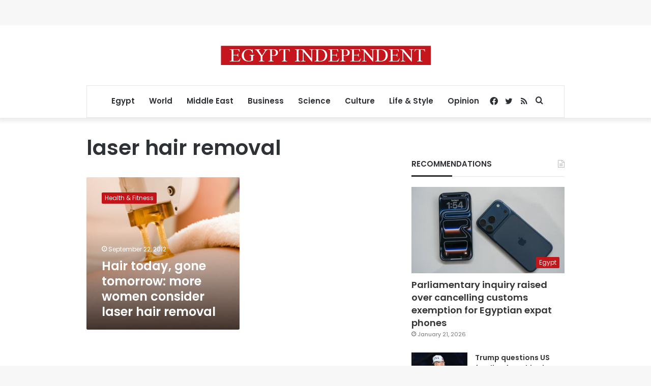

--- FILE ---
content_type: text/html; charset=utf-8
request_url: https://www.google.com/recaptcha/api2/aframe
body_size: 265
content:
<!DOCTYPE HTML><html><head><meta http-equiv="content-type" content="text/html; charset=UTF-8"></head><body><script nonce="K25antDVoSZe3z3MioJogw">/** Anti-fraud and anti-abuse applications only. See google.com/recaptcha */ try{var clients={'sodar':'https://pagead2.googlesyndication.com/pagead/sodar?'};window.addEventListener("message",function(a){try{if(a.source===window.parent){var b=JSON.parse(a.data);var c=clients[b['id']];if(c){var d=document.createElement('img');d.src=c+b['params']+'&rc='+(localStorage.getItem("rc::a")?sessionStorage.getItem("rc::b"):"");window.document.body.appendChild(d);sessionStorage.setItem("rc::e",parseInt(sessionStorage.getItem("rc::e")||0)+1);localStorage.setItem("rc::h",'1769202904553');}}}catch(b){}});window.parent.postMessage("_grecaptcha_ready", "*");}catch(b){}</script></body></html>

--- FILE ---
content_type: application/javascript; charset=utf-8
request_url: https://fundingchoicesmessages.google.com/f/AGSKWxU_zKPbA4mJBhpEI72GlesYZYw_U9LO1TvCb-OKeHQV_5engTI1Dzdn6SxUeu7TQ2MzfDEOOzhx7xKQtLBiQNZ0w5ATfX6kh19Emz0r4dSPvfkgCH0KY43h6xhHy8H57gK6f3CRaP6lT_zJwEgX2Q4VEOeS4Mj95Qv9lBlUWcD2qhYw9mIPnuR9anL7/_/ads/ringtone_/apopwin./adprime./opxads._468_80.
body_size: -1289
content:
window['e6a3b5f6-1a3d-4c45-96db-b6ce252454df'] = true;